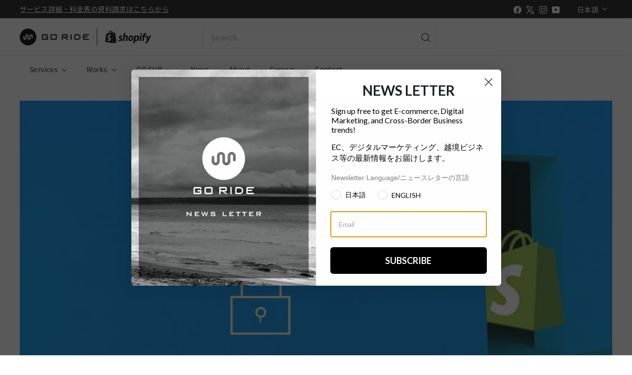

--- FILE ---
content_type: text/css
request_url: https://goriderep.com/cdn/shop/t/91/compiled_assets/styles.css?v=47368
body_size: -329
content:
.works-tags-section{display:flex;gap:1rem}.works-tags{flex:1}.works-tags-section-title{margin-bottom:0}.section-header{margin-top:40px!important;margin-bottom:20px!important}.tag-filters{max-width:1100px;margin:0 auto 30px;display:flex;flex-wrap:wrap}.tag-filters .tag-filters__item{margin-right:20px}.tag-filters .tag-filters__item:last-child{margin:0}.tag-filters .tag-filters__item a{color:#777;position:relative}.tag-filters .tag-filters__item a:after{content:"";width:100%;height:1px;background-color:#000;position:absolute;bottom:0;left:0;opacity:0;transform:scaleX(.5);transition:all .25s}.tag-filters .tag-filters__item a:hover:after{opacity:1;transform:scaleX(1)}.tag-filters .tag-filters__item.active a{font-weight:700;color:#000}@media only screen and (max-width: 1170px){.tag-filters{max-width:calc(100% - 40px)}.tag-filters .tag-filters__item{margin-right:15px}}.blog-sidebar-banner{margin-bottom:20px}.gosub-update-item a:hover{text-decoration:underline!important}
/*# sourceMappingURL=/cdn/shop/t/91/compiled_assets/styles.css.map?v=47368 */
